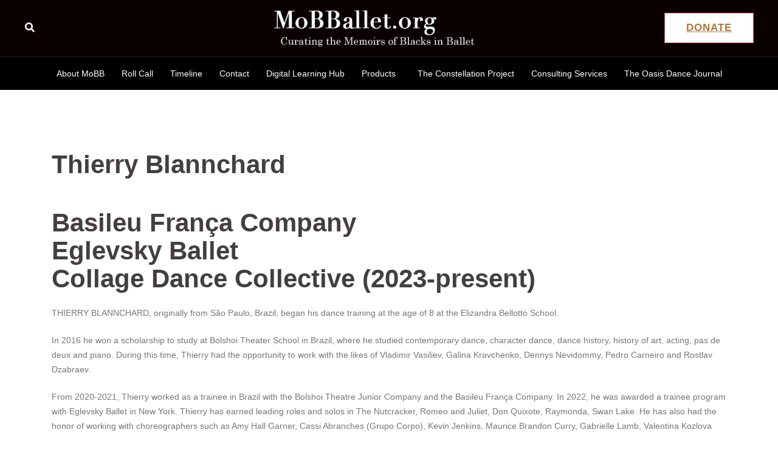

--- FILE ---
content_type: text/css
request_url: https://mobballet.org/wp-content/uploads/siteorigin-widgets/sow-social-media-buttons-flat-1a1968ad7c4d.css?ver=6.9
body_size: 420
content:
.so-widget-sow-social-media-buttons-flat-1a1968ad7c4d .social-media-button-container {
  zoom: 1;
  text-align: center;
  /*
	&:after {
		content:"";
		display:inline-block;
		width:100%;
	}
	*/
}
.so-widget-sow-social-media-buttons-flat-1a1968ad7c4d .social-media-button-container:before {
  content: '';
  display: block;
}
.so-widget-sow-social-media-buttons-flat-1a1968ad7c4d .social-media-button-container:after {
  content: '';
  display: table;
  clear: both;
}
@media (max-width: 780px) {
  .so-widget-sow-social-media-buttons-flat-1a1968ad7c4d .social-media-button-container {
    text-align: center;
  }
}
.so-widget-sow-social-media-buttons-flat-1a1968ad7c4d .sow-social-media-button-instagram-0 {
  color: #ffffff !important;
  background-color: #4f4f4f;
  border: 1px solid #4f4f4f;
}
.so-widget-sow-social-media-buttons-flat-1a1968ad7c4d .sow-social-media-button-instagram-0.ow-button-hover:focus,
.so-widget-sow-social-media-buttons-flat-1a1968ad7c4d .sow-social-media-button-instagram-0.ow-button-hover:hover {
  color: #ffffff !important;
}
.so-widget-sow-social-media-buttons-flat-1a1968ad7c4d .sow-social-media-button-instagram-0:hover {
  border-bottom: 1px solid #4f4f4f;
}
.so-widget-sow-social-media-buttons-flat-1a1968ad7c4d .sow-social-media-button-instagram-0.ow-button-hover:hover {
  background-color: #4f4f4f;
  border-color: #4f4f4f;
}
.so-widget-sow-social-media-buttons-flat-1a1968ad7c4d .sow-social-media-button-facebook-0 {
  color: #ffffff !important;
  background-color: #4f4f4f;
  border: 1px solid #4f4f4f;
}
.so-widget-sow-social-media-buttons-flat-1a1968ad7c4d .sow-social-media-button-facebook-0.ow-button-hover:focus,
.so-widget-sow-social-media-buttons-flat-1a1968ad7c4d .sow-social-media-button-facebook-0.ow-button-hover:hover {
  color: #ffffff !important;
}
.so-widget-sow-social-media-buttons-flat-1a1968ad7c4d .sow-social-media-button-facebook-0:hover {
  border-bottom: 1px solid #4f4f4f;
}
.so-widget-sow-social-media-buttons-flat-1a1968ad7c4d .sow-social-media-button-facebook-0.ow-button-hover:hover {
  background-color: #4f4f4f;
  border-color: #4f4f4f;
}
.so-widget-sow-social-media-buttons-flat-1a1968ad7c4d .sow-social-media-button-youtube-0 {
  color: #ffffff !important;
  background-color: #4f4f4f;
  border: 1px solid #4f4f4f;
}
.so-widget-sow-social-media-buttons-flat-1a1968ad7c4d .sow-social-media-button-youtube-0.ow-button-hover:focus,
.so-widget-sow-social-media-buttons-flat-1a1968ad7c4d .sow-social-media-button-youtube-0.ow-button-hover:hover {
  color: #ffffff !important;
}
.so-widget-sow-social-media-buttons-flat-1a1968ad7c4d .sow-social-media-button-youtube-0:hover {
  border-bottom: 1px solid #4f4f4f;
}
.so-widget-sow-social-media-buttons-flat-1a1968ad7c4d .sow-social-media-button-youtube-0.ow-button-hover:hover {
  background-color: #4f4f4f;
  border-color: #4f4f4f;
}
.so-widget-sow-social-media-buttons-flat-1a1968ad7c4d .sow-social-media-button-twitter-0 {
  color: #ffffff !important;
  background-color: #4f4f4f;
  border: 1px solid #4f4f4f;
}
.so-widget-sow-social-media-buttons-flat-1a1968ad7c4d .sow-social-media-button-twitter-0.ow-button-hover:focus,
.so-widget-sow-social-media-buttons-flat-1a1968ad7c4d .sow-social-media-button-twitter-0.ow-button-hover:hover {
  color: #ffffff !important;
}
.so-widget-sow-social-media-buttons-flat-1a1968ad7c4d .sow-social-media-button-twitter-0:hover {
  border-bottom: 1px solid #4f4f4f;
}
.so-widget-sow-social-media-buttons-flat-1a1968ad7c4d .sow-social-media-button-twitter-0.ow-button-hover:hover {
  background-color: #4f4f4f;
  border-color: #4f4f4f;
}
.so-widget-sow-social-media-buttons-flat-1a1968ad7c4d .sow-social-media-button-linkedin-0 {
  color: #ffffff !important;
  background-color: #4f4f4f;
  border: 1px solid #4f4f4f;
}
.so-widget-sow-social-media-buttons-flat-1a1968ad7c4d .sow-social-media-button-linkedin-0.ow-button-hover:focus,
.so-widget-sow-social-media-buttons-flat-1a1968ad7c4d .sow-social-media-button-linkedin-0.ow-button-hover:hover {
  color: #ffffff !important;
}
.so-widget-sow-social-media-buttons-flat-1a1968ad7c4d .sow-social-media-button-linkedin-0:hover {
  border-bottom: 1px solid #4f4f4f;
}
.so-widget-sow-social-media-buttons-flat-1a1968ad7c4d .sow-social-media-button-linkedin-0.ow-button-hover:hover {
  background-color: #4f4f4f;
  border-color: #4f4f4f;
}
.so-widget-sow-social-media-buttons-flat-1a1968ad7c4d .sow-social-media-button {
  display: inline-block;
  font-size: 1.66em;
  line-height: 1em;
  margin: 0.2em 0.1em 0.2em 0.1em;
  padding: 1.4em 0;
  width: 3.8em;
  text-align: center;
  vertical-align: middle;
  -webkit-border-radius: 0.25em;
  -moz-border-radius: 0.25em;
  border-radius: 0.25em;
}
.so-widget-sow-social-media-buttons-flat-1a1968ad7c4d .sow-social-media-button .sow-icon-fontawesome {
  display: inline-block;
  height: 1em;
}